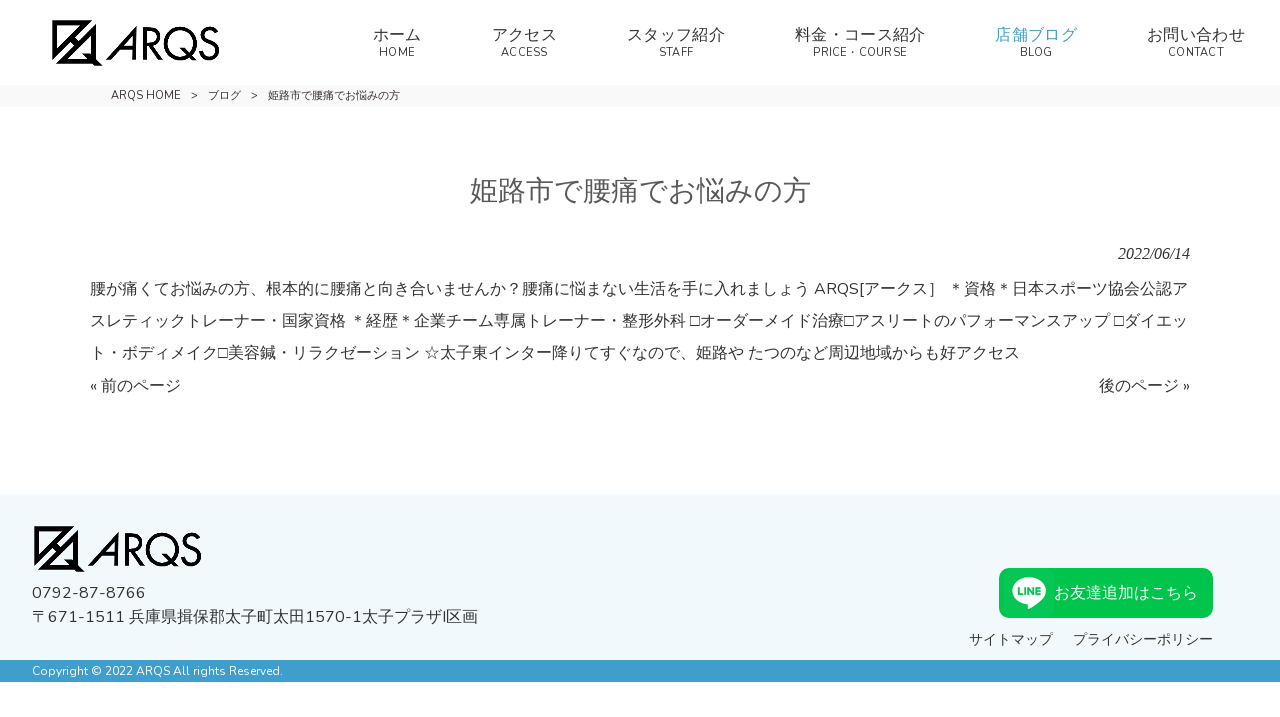

--- FILE ---
content_type: text/html; charset=UTF-8
request_url: https://arqs-at.com/blog/%E5%A7%AB%E8%B7%AF%E5%B8%82%E3%81%A7%E8%85%B0%E7%97%9B%E3%81%A7%E3%81%8A%E6%82%A9%E3%81%BF%E3%81%AE%E6%96%B9/
body_size: 9943
content:
<!DOCTYPE html>
<html dir="ltr" lang="ja" prefix="og: https://ogp.me/ns#">
<head>
<meta charset="UTF-8">
<meta name="viewport" content="width=device-width, user-scalable=yes, maximum-scale=1.0, minimum-scale=1.0">

<link rel="stylesheet" type="text/css" media="all" href="https://arqs-at.com/struct/wp-content/themes/mrp04/style.css">
<link rel="stylesheet" type="text/css" media="all" href="https://arqs-at.com/struct/wp-content/themes/mrp04-child/css/custom.css">
<link rel="stylesheet" type="text/css" media="all" href="https://arqs-at.com/struct/wp-content/themes/mrp04/css/animate.css">
<link rel="pingback" href="https://arqs-at.com/struct/xmlrpc.php">
<link href='https://fonts.googleapis.com/css?family=Oswald:400' rel='stylesheet' type='text/css'>
<link rel="stylesheet" href="https://use.fontawesome.com/releases/v5.15.4/css/all.css" integrity="sha384-DyZ88mC6Up2uqS4h/KRgHuoeGwBcD4Ng9SiP4dIRy0EXTlnuz47vAwmeGwVChigm" crossorigin="anonymous">
<!--[if lt IE 9]>
<script src="https://arqs-at.com/struct/wp-content/themes/mrp04/js/html5.js"></script>
<script src="https://arqs-at.com/struct/wp-content/themes/mrp04/js/css3-mediaqueries.js"></script>
<![endif]-->
	<style>img:is([sizes="auto" i], [sizes^="auto," i]) { contain-intrinsic-size: 3000px 1500px }</style>
	
		<!-- All in One SEO 4.9.3 - aioseo.com -->
		<title>姫路市で腰痛でお悩みの方 - ARQS</title>
	<meta name="description" content="腰が痛くてお悩みの方、根本的に腰痛と向き合いませんか？腰痛に悩まない生活を手に入れましょう ARQS[アークス" />
	<meta name="robots" content="max-image-preview:large" />
	<meta name="author" content="ar-mp1223"/>
	<link rel="canonical" href="https://arqs-at.com/blog/%e5%a7%ab%e8%b7%af%e5%b8%82%e3%81%a7%e8%85%b0%e7%97%9b%e3%81%a7%e3%81%8a%e6%82%a9%e3%81%bf%e3%81%ae%e6%96%b9/" />
	<meta name="generator" content="All in One SEO (AIOSEO) 4.9.3" />
		<meta property="og:locale" content="ja_JP" />
		<meta property="og:site_name" content="ARQS - 身体を整えるコンディショニングに強いトレーニングジム" />
		<meta property="og:type" content="article" />
		<meta property="og:title" content="姫路市で腰痛でお悩みの方 - ARQS" />
		<meta property="og:description" content="腰が痛くてお悩みの方、根本的に腰痛と向き合いませんか？腰痛に悩まない生活を手に入れましょう ARQS[アークス" />
		<meta property="og:url" content="https://arqs-at.com/blog/%e5%a7%ab%e8%b7%af%e5%b8%82%e3%81%a7%e8%85%b0%e7%97%9b%e3%81%a7%e3%81%8a%e6%82%a9%e3%81%bf%e3%81%ae%e6%96%b9/" />
		<meta property="article:published_time" content="2022-06-13T21:00:23+00:00" />
		<meta property="article:modified_time" content="2022-05-23T05:46:35+00:00" />
		<meta name="twitter:card" content="summary_large_image" />
		<meta name="twitter:title" content="姫路市で腰痛でお悩みの方 - ARQS" />
		<meta name="twitter:description" content="腰が痛くてお悩みの方、根本的に腰痛と向き合いませんか？腰痛に悩まない生活を手に入れましょう ARQS[アークス" />
		<script type="application/ld+json" class="aioseo-schema">
			{"@context":"https:\/\/schema.org","@graph":[{"@type":"BlogPosting","@id":"https:\/\/arqs-at.com\/blog\/%e5%a7%ab%e8%b7%af%e5%b8%82%e3%81%a7%e8%85%b0%e7%97%9b%e3%81%a7%e3%81%8a%e6%82%a9%e3%81%bf%e3%81%ae%e6%96%b9\/#blogposting","name":"\u59eb\u8def\u5e02\u3067\u8170\u75db\u3067\u304a\u60a9\u307f\u306e\u65b9 - ARQS","headline":"\u59eb\u8def\u5e02\u3067\u8170\u75db\u3067\u304a\u60a9\u307f\u306e\u65b9","author":{"@id":"https:\/\/arqs-at.com\/author\/ar-mp1223\/#author"},"publisher":{"@id":"https:\/\/arqs-at.com\/#organization"},"datePublished":"2022-06-14T06:00:23+09:00","dateModified":"2022-05-23T14:46:35+09:00","inLanguage":"ja","mainEntityOfPage":{"@id":"https:\/\/arqs-at.com\/blog\/%e5%a7%ab%e8%b7%af%e5%b8%82%e3%81%a7%e8%85%b0%e7%97%9b%e3%81%a7%e3%81%8a%e6%82%a9%e3%81%bf%e3%81%ae%e6%96%b9\/#webpage"},"isPartOf":{"@id":"https:\/\/arqs-at.com\/blog\/%e5%a7%ab%e8%b7%af%e5%b8%82%e3%81%a7%e8%85%b0%e7%97%9b%e3%81%a7%e3%81%8a%e6%82%a9%e3%81%bf%e3%81%ae%e6%96%b9\/#webpage"},"articleSection":"\u30d6\u30ed\u30b0"},{"@type":"BreadcrumbList","@id":"https:\/\/arqs-at.com\/blog\/%e5%a7%ab%e8%b7%af%e5%b8%82%e3%81%a7%e8%85%b0%e7%97%9b%e3%81%a7%e3%81%8a%e6%82%a9%e3%81%bf%e3%81%ae%e6%96%b9\/#breadcrumblist","itemListElement":[{"@type":"ListItem","@id":"https:\/\/arqs-at.com#listItem","position":1,"name":"Home","item":"https:\/\/arqs-at.com","nextItem":{"@type":"ListItem","@id":"https:\/\/arqs-at.com\/blog\/#listItem","name":"\u30d6\u30ed\u30b0"}},{"@type":"ListItem","@id":"https:\/\/arqs-at.com\/blog\/#listItem","position":2,"name":"\u30d6\u30ed\u30b0","item":"https:\/\/arqs-at.com\/blog\/","nextItem":{"@type":"ListItem","@id":"https:\/\/arqs-at.com\/blog\/%e5%a7%ab%e8%b7%af%e5%b8%82%e3%81%a7%e8%85%b0%e7%97%9b%e3%81%a7%e3%81%8a%e6%82%a9%e3%81%bf%e3%81%ae%e6%96%b9\/#listItem","name":"\u59eb\u8def\u5e02\u3067\u8170\u75db\u3067\u304a\u60a9\u307f\u306e\u65b9"},"previousItem":{"@type":"ListItem","@id":"https:\/\/arqs-at.com#listItem","name":"Home"}},{"@type":"ListItem","@id":"https:\/\/arqs-at.com\/blog\/%e5%a7%ab%e8%b7%af%e5%b8%82%e3%81%a7%e8%85%b0%e7%97%9b%e3%81%a7%e3%81%8a%e6%82%a9%e3%81%bf%e3%81%ae%e6%96%b9\/#listItem","position":3,"name":"\u59eb\u8def\u5e02\u3067\u8170\u75db\u3067\u304a\u60a9\u307f\u306e\u65b9","previousItem":{"@type":"ListItem","@id":"https:\/\/arqs-at.com\/blog\/#listItem","name":"\u30d6\u30ed\u30b0"}}]},{"@type":"Organization","@id":"https:\/\/arqs-at.com\/#organization","name":"ARQS","description":"\u8eab\u4f53\u3092\u6574\u3048\u308b\u30b3\u30f3\u30c7\u30a3\u30b7\u30e7\u30cb\u30f3\u30b0\u306b\u5f37\u3044\u30c8\u30ec\u30fc\u30cb\u30f3\u30b0\u30b8\u30e0","url":"https:\/\/arqs-at.com\/"},{"@type":"Person","@id":"https:\/\/arqs-at.com\/author\/ar-mp1223\/#author","url":"https:\/\/arqs-at.com\/author\/ar-mp1223\/","name":"ar-mp1223","image":{"@type":"ImageObject","@id":"https:\/\/arqs-at.com\/blog\/%e5%a7%ab%e8%b7%af%e5%b8%82%e3%81%a7%e8%85%b0%e7%97%9b%e3%81%a7%e3%81%8a%e6%82%a9%e3%81%bf%e3%81%ae%e6%96%b9\/#authorImage","url":"https:\/\/secure.gravatar.com\/avatar\/1adc7d1591ce9abaa0ce415634d9f1043dffc2e05b8acfcb0e9fc65d60bb2dda?s=96&d=mm&r=g","width":96,"height":96,"caption":"ar-mp1223"}},{"@type":"WebPage","@id":"https:\/\/arqs-at.com\/blog\/%e5%a7%ab%e8%b7%af%e5%b8%82%e3%81%a7%e8%85%b0%e7%97%9b%e3%81%a7%e3%81%8a%e6%82%a9%e3%81%bf%e3%81%ae%e6%96%b9\/#webpage","url":"https:\/\/arqs-at.com\/blog\/%e5%a7%ab%e8%b7%af%e5%b8%82%e3%81%a7%e8%85%b0%e7%97%9b%e3%81%a7%e3%81%8a%e6%82%a9%e3%81%bf%e3%81%ae%e6%96%b9\/","name":"\u59eb\u8def\u5e02\u3067\u8170\u75db\u3067\u304a\u60a9\u307f\u306e\u65b9 - ARQS","description":"\u8170\u304c\u75db\u304f\u3066\u304a\u60a9\u307f\u306e\u65b9\u3001\u6839\u672c\u7684\u306b\u8170\u75db\u3068\u5411\u304d\u5408\u3044\u307e\u305b\u3093\u304b\uff1f\u8170\u75db\u306b\u60a9\u307e\u306a\u3044\u751f\u6d3b\u3092\u624b\u306b\u5165\u308c\u307e\u3057\u3087\u3046 ARQS[\u30a2\u30fc\u30af\u30b9","inLanguage":"ja","isPartOf":{"@id":"https:\/\/arqs-at.com\/#website"},"breadcrumb":{"@id":"https:\/\/arqs-at.com\/blog\/%e5%a7%ab%e8%b7%af%e5%b8%82%e3%81%a7%e8%85%b0%e7%97%9b%e3%81%a7%e3%81%8a%e6%82%a9%e3%81%bf%e3%81%ae%e6%96%b9\/#breadcrumblist"},"author":{"@id":"https:\/\/arqs-at.com\/author\/ar-mp1223\/#author"},"creator":{"@id":"https:\/\/arqs-at.com\/author\/ar-mp1223\/#author"},"datePublished":"2022-06-14T06:00:23+09:00","dateModified":"2022-05-23T14:46:35+09:00"},{"@type":"WebSite","@id":"https:\/\/arqs-at.com\/#website","url":"https:\/\/arqs-at.com\/","name":"ARQS","description":"\u8eab\u4f53\u3092\u6574\u3048\u308b\u30b3\u30f3\u30c7\u30a3\u30b7\u30e7\u30cb\u30f3\u30b0\u306b\u5f37\u3044\u30c8\u30ec\u30fc\u30cb\u30f3\u30b0\u30b8\u30e0","inLanguage":"ja","publisher":{"@id":"https:\/\/arqs-at.com\/#organization"}}]}
		</script>
		<!-- All in One SEO -->

		<!-- This site uses the Google Analytics by MonsterInsights plugin v9.11.1 - Using Analytics tracking - https://www.monsterinsights.com/ -->
		<!-- Note: MonsterInsights is not currently configured on this site. The site owner needs to authenticate with Google Analytics in the MonsterInsights settings panel. -->
					<!-- No tracking code set -->
				<!-- / Google Analytics by MonsterInsights -->
		<script type="text/javascript">
/* <![CDATA[ */
window._wpemojiSettings = {"baseUrl":"https:\/\/s.w.org\/images\/core\/emoji\/16.0.1\/72x72\/","ext":".png","svgUrl":"https:\/\/s.w.org\/images\/core\/emoji\/16.0.1\/svg\/","svgExt":".svg","source":{"concatemoji":"https:\/\/arqs-at.com\/struct\/wp-includes\/js\/wp-emoji-release.min.js"}};
/*! This file is auto-generated */
!function(s,n){var o,i,e;function c(e){try{var t={supportTests:e,timestamp:(new Date).valueOf()};sessionStorage.setItem(o,JSON.stringify(t))}catch(e){}}function p(e,t,n){e.clearRect(0,0,e.canvas.width,e.canvas.height),e.fillText(t,0,0);var t=new Uint32Array(e.getImageData(0,0,e.canvas.width,e.canvas.height).data),a=(e.clearRect(0,0,e.canvas.width,e.canvas.height),e.fillText(n,0,0),new Uint32Array(e.getImageData(0,0,e.canvas.width,e.canvas.height).data));return t.every(function(e,t){return e===a[t]})}function u(e,t){e.clearRect(0,0,e.canvas.width,e.canvas.height),e.fillText(t,0,0);for(var n=e.getImageData(16,16,1,1),a=0;a<n.data.length;a++)if(0!==n.data[a])return!1;return!0}function f(e,t,n,a){switch(t){case"flag":return n(e,"\ud83c\udff3\ufe0f\u200d\u26a7\ufe0f","\ud83c\udff3\ufe0f\u200b\u26a7\ufe0f")?!1:!n(e,"\ud83c\udde8\ud83c\uddf6","\ud83c\udde8\u200b\ud83c\uddf6")&&!n(e,"\ud83c\udff4\udb40\udc67\udb40\udc62\udb40\udc65\udb40\udc6e\udb40\udc67\udb40\udc7f","\ud83c\udff4\u200b\udb40\udc67\u200b\udb40\udc62\u200b\udb40\udc65\u200b\udb40\udc6e\u200b\udb40\udc67\u200b\udb40\udc7f");case"emoji":return!a(e,"\ud83e\udedf")}return!1}function g(e,t,n,a){var r="undefined"!=typeof WorkerGlobalScope&&self instanceof WorkerGlobalScope?new OffscreenCanvas(300,150):s.createElement("canvas"),o=r.getContext("2d",{willReadFrequently:!0}),i=(o.textBaseline="top",o.font="600 32px Arial",{});return e.forEach(function(e){i[e]=t(o,e,n,a)}),i}function t(e){var t=s.createElement("script");t.src=e,t.defer=!0,s.head.appendChild(t)}"undefined"!=typeof Promise&&(o="wpEmojiSettingsSupports",i=["flag","emoji"],n.supports={everything:!0,everythingExceptFlag:!0},e=new Promise(function(e){s.addEventListener("DOMContentLoaded",e,{once:!0})}),new Promise(function(t){var n=function(){try{var e=JSON.parse(sessionStorage.getItem(o));if("object"==typeof e&&"number"==typeof e.timestamp&&(new Date).valueOf()<e.timestamp+604800&&"object"==typeof e.supportTests)return e.supportTests}catch(e){}return null}();if(!n){if("undefined"!=typeof Worker&&"undefined"!=typeof OffscreenCanvas&&"undefined"!=typeof URL&&URL.createObjectURL&&"undefined"!=typeof Blob)try{var e="postMessage("+g.toString()+"("+[JSON.stringify(i),f.toString(),p.toString(),u.toString()].join(",")+"));",a=new Blob([e],{type:"text/javascript"}),r=new Worker(URL.createObjectURL(a),{name:"wpTestEmojiSupports"});return void(r.onmessage=function(e){c(n=e.data),r.terminate(),t(n)})}catch(e){}c(n=g(i,f,p,u))}t(n)}).then(function(e){for(var t in e)n.supports[t]=e[t],n.supports.everything=n.supports.everything&&n.supports[t],"flag"!==t&&(n.supports.everythingExceptFlag=n.supports.everythingExceptFlag&&n.supports[t]);n.supports.everythingExceptFlag=n.supports.everythingExceptFlag&&!n.supports.flag,n.DOMReady=!1,n.readyCallback=function(){n.DOMReady=!0}}).then(function(){return e}).then(function(){var e;n.supports.everything||(n.readyCallback(),(e=n.source||{}).concatemoji?t(e.concatemoji):e.wpemoji&&e.twemoji&&(t(e.twemoji),t(e.wpemoji)))}))}((window,document),window._wpemojiSettings);
/* ]]> */
</script>
<link rel='stylesheet' id='sbi_styles-css' href='https://arqs-at.com/struct/wp-content/plugins/instagram-feed-pro/css/sbi-styles.min.css' type='text/css' media='all' />
<style id='wp-emoji-styles-inline-css' type='text/css'>

	img.wp-smiley, img.emoji {
		display: inline !important;
		border: none !important;
		box-shadow: none !important;
		height: 1em !important;
		width: 1em !important;
		margin: 0 0.07em !important;
		vertical-align: -0.1em !important;
		background: none !important;
		padding: 0 !important;
	}
</style>
<link rel='stylesheet' id='wp-block-library-css' href='https://arqs-at.com/struct/wp-includes/css/dist/block-library/style.min.css' type='text/css' media='all' />
<style id='classic-theme-styles-inline-css' type='text/css'>
/*! This file is auto-generated */
.wp-block-button__link{color:#fff;background-color:#32373c;border-radius:9999px;box-shadow:none;text-decoration:none;padding:calc(.667em + 2px) calc(1.333em + 2px);font-size:1.125em}.wp-block-file__button{background:#32373c;color:#fff;text-decoration:none}
</style>
<link rel='stylesheet' id='aioseo/css/src/vue/standalone/blocks/table-of-contents/global.scss-css' href='https://arqs-at.com/struct/wp-content/plugins/all-in-one-seo-pack/dist/Lite/assets/css/table-of-contents/global.e90f6d47.css' type='text/css' media='all' />
<style id='global-styles-inline-css' type='text/css'>
:root{--wp--preset--aspect-ratio--square: 1;--wp--preset--aspect-ratio--4-3: 4/3;--wp--preset--aspect-ratio--3-4: 3/4;--wp--preset--aspect-ratio--3-2: 3/2;--wp--preset--aspect-ratio--2-3: 2/3;--wp--preset--aspect-ratio--16-9: 16/9;--wp--preset--aspect-ratio--9-16: 9/16;--wp--preset--color--black: #000000;--wp--preset--color--cyan-bluish-gray: #abb8c3;--wp--preset--color--white: #ffffff;--wp--preset--color--pale-pink: #f78da7;--wp--preset--color--vivid-red: #cf2e2e;--wp--preset--color--luminous-vivid-orange: #ff6900;--wp--preset--color--luminous-vivid-amber: #fcb900;--wp--preset--color--light-green-cyan: #7bdcb5;--wp--preset--color--vivid-green-cyan: #00d084;--wp--preset--color--pale-cyan-blue: #8ed1fc;--wp--preset--color--vivid-cyan-blue: #0693e3;--wp--preset--color--vivid-purple: #9b51e0;--wp--preset--gradient--vivid-cyan-blue-to-vivid-purple: linear-gradient(135deg,rgba(6,147,227,1) 0%,rgb(155,81,224) 100%);--wp--preset--gradient--light-green-cyan-to-vivid-green-cyan: linear-gradient(135deg,rgb(122,220,180) 0%,rgb(0,208,130) 100%);--wp--preset--gradient--luminous-vivid-amber-to-luminous-vivid-orange: linear-gradient(135deg,rgba(252,185,0,1) 0%,rgba(255,105,0,1) 100%);--wp--preset--gradient--luminous-vivid-orange-to-vivid-red: linear-gradient(135deg,rgba(255,105,0,1) 0%,rgb(207,46,46) 100%);--wp--preset--gradient--very-light-gray-to-cyan-bluish-gray: linear-gradient(135deg,rgb(238,238,238) 0%,rgb(169,184,195) 100%);--wp--preset--gradient--cool-to-warm-spectrum: linear-gradient(135deg,rgb(74,234,220) 0%,rgb(151,120,209) 20%,rgb(207,42,186) 40%,rgb(238,44,130) 60%,rgb(251,105,98) 80%,rgb(254,248,76) 100%);--wp--preset--gradient--blush-light-purple: linear-gradient(135deg,rgb(255,206,236) 0%,rgb(152,150,240) 100%);--wp--preset--gradient--blush-bordeaux: linear-gradient(135deg,rgb(254,205,165) 0%,rgb(254,45,45) 50%,rgb(107,0,62) 100%);--wp--preset--gradient--luminous-dusk: linear-gradient(135deg,rgb(255,203,112) 0%,rgb(199,81,192) 50%,rgb(65,88,208) 100%);--wp--preset--gradient--pale-ocean: linear-gradient(135deg,rgb(255,245,203) 0%,rgb(182,227,212) 50%,rgb(51,167,181) 100%);--wp--preset--gradient--electric-grass: linear-gradient(135deg,rgb(202,248,128) 0%,rgb(113,206,126) 100%);--wp--preset--gradient--midnight: linear-gradient(135deg,rgb(2,3,129) 0%,rgb(40,116,252) 100%);--wp--preset--font-size--small: 13px;--wp--preset--font-size--medium: 20px;--wp--preset--font-size--large: 36px;--wp--preset--font-size--x-large: 42px;--wp--preset--spacing--20: 0.44rem;--wp--preset--spacing--30: 0.67rem;--wp--preset--spacing--40: 1rem;--wp--preset--spacing--50: 1.5rem;--wp--preset--spacing--60: 2.25rem;--wp--preset--spacing--70: 3.38rem;--wp--preset--spacing--80: 5.06rem;--wp--preset--shadow--natural: 6px 6px 9px rgba(0, 0, 0, 0.2);--wp--preset--shadow--deep: 12px 12px 50px rgba(0, 0, 0, 0.4);--wp--preset--shadow--sharp: 6px 6px 0px rgba(0, 0, 0, 0.2);--wp--preset--shadow--outlined: 6px 6px 0px -3px rgba(255, 255, 255, 1), 6px 6px rgba(0, 0, 0, 1);--wp--preset--shadow--crisp: 6px 6px 0px rgba(0, 0, 0, 1);}:where(.is-layout-flex){gap: 0.5em;}:where(.is-layout-grid){gap: 0.5em;}body .is-layout-flex{display: flex;}.is-layout-flex{flex-wrap: wrap;align-items: center;}.is-layout-flex > :is(*, div){margin: 0;}body .is-layout-grid{display: grid;}.is-layout-grid > :is(*, div){margin: 0;}:where(.wp-block-columns.is-layout-flex){gap: 2em;}:where(.wp-block-columns.is-layout-grid){gap: 2em;}:where(.wp-block-post-template.is-layout-flex){gap: 1.25em;}:where(.wp-block-post-template.is-layout-grid){gap: 1.25em;}.has-black-color{color: var(--wp--preset--color--black) !important;}.has-cyan-bluish-gray-color{color: var(--wp--preset--color--cyan-bluish-gray) !important;}.has-white-color{color: var(--wp--preset--color--white) !important;}.has-pale-pink-color{color: var(--wp--preset--color--pale-pink) !important;}.has-vivid-red-color{color: var(--wp--preset--color--vivid-red) !important;}.has-luminous-vivid-orange-color{color: var(--wp--preset--color--luminous-vivid-orange) !important;}.has-luminous-vivid-amber-color{color: var(--wp--preset--color--luminous-vivid-amber) !important;}.has-light-green-cyan-color{color: var(--wp--preset--color--light-green-cyan) !important;}.has-vivid-green-cyan-color{color: var(--wp--preset--color--vivid-green-cyan) !important;}.has-pale-cyan-blue-color{color: var(--wp--preset--color--pale-cyan-blue) !important;}.has-vivid-cyan-blue-color{color: var(--wp--preset--color--vivid-cyan-blue) !important;}.has-vivid-purple-color{color: var(--wp--preset--color--vivid-purple) !important;}.has-black-background-color{background-color: var(--wp--preset--color--black) !important;}.has-cyan-bluish-gray-background-color{background-color: var(--wp--preset--color--cyan-bluish-gray) !important;}.has-white-background-color{background-color: var(--wp--preset--color--white) !important;}.has-pale-pink-background-color{background-color: var(--wp--preset--color--pale-pink) !important;}.has-vivid-red-background-color{background-color: var(--wp--preset--color--vivid-red) !important;}.has-luminous-vivid-orange-background-color{background-color: var(--wp--preset--color--luminous-vivid-orange) !important;}.has-luminous-vivid-amber-background-color{background-color: var(--wp--preset--color--luminous-vivid-amber) !important;}.has-light-green-cyan-background-color{background-color: var(--wp--preset--color--light-green-cyan) !important;}.has-vivid-green-cyan-background-color{background-color: var(--wp--preset--color--vivid-green-cyan) !important;}.has-pale-cyan-blue-background-color{background-color: var(--wp--preset--color--pale-cyan-blue) !important;}.has-vivid-cyan-blue-background-color{background-color: var(--wp--preset--color--vivid-cyan-blue) !important;}.has-vivid-purple-background-color{background-color: var(--wp--preset--color--vivid-purple) !important;}.has-black-border-color{border-color: var(--wp--preset--color--black) !important;}.has-cyan-bluish-gray-border-color{border-color: var(--wp--preset--color--cyan-bluish-gray) !important;}.has-white-border-color{border-color: var(--wp--preset--color--white) !important;}.has-pale-pink-border-color{border-color: var(--wp--preset--color--pale-pink) !important;}.has-vivid-red-border-color{border-color: var(--wp--preset--color--vivid-red) !important;}.has-luminous-vivid-orange-border-color{border-color: var(--wp--preset--color--luminous-vivid-orange) !important;}.has-luminous-vivid-amber-border-color{border-color: var(--wp--preset--color--luminous-vivid-amber) !important;}.has-light-green-cyan-border-color{border-color: var(--wp--preset--color--light-green-cyan) !important;}.has-vivid-green-cyan-border-color{border-color: var(--wp--preset--color--vivid-green-cyan) !important;}.has-pale-cyan-blue-border-color{border-color: var(--wp--preset--color--pale-cyan-blue) !important;}.has-vivid-cyan-blue-border-color{border-color: var(--wp--preset--color--vivid-cyan-blue) !important;}.has-vivid-purple-border-color{border-color: var(--wp--preset--color--vivid-purple) !important;}.has-vivid-cyan-blue-to-vivid-purple-gradient-background{background: var(--wp--preset--gradient--vivid-cyan-blue-to-vivid-purple) !important;}.has-light-green-cyan-to-vivid-green-cyan-gradient-background{background: var(--wp--preset--gradient--light-green-cyan-to-vivid-green-cyan) !important;}.has-luminous-vivid-amber-to-luminous-vivid-orange-gradient-background{background: var(--wp--preset--gradient--luminous-vivid-amber-to-luminous-vivid-orange) !important;}.has-luminous-vivid-orange-to-vivid-red-gradient-background{background: var(--wp--preset--gradient--luminous-vivid-orange-to-vivid-red) !important;}.has-very-light-gray-to-cyan-bluish-gray-gradient-background{background: var(--wp--preset--gradient--very-light-gray-to-cyan-bluish-gray) !important;}.has-cool-to-warm-spectrum-gradient-background{background: var(--wp--preset--gradient--cool-to-warm-spectrum) !important;}.has-blush-light-purple-gradient-background{background: var(--wp--preset--gradient--blush-light-purple) !important;}.has-blush-bordeaux-gradient-background{background: var(--wp--preset--gradient--blush-bordeaux) !important;}.has-luminous-dusk-gradient-background{background: var(--wp--preset--gradient--luminous-dusk) !important;}.has-pale-ocean-gradient-background{background: var(--wp--preset--gradient--pale-ocean) !important;}.has-electric-grass-gradient-background{background: var(--wp--preset--gradient--electric-grass) !important;}.has-midnight-gradient-background{background: var(--wp--preset--gradient--midnight) !important;}.has-small-font-size{font-size: var(--wp--preset--font-size--small) !important;}.has-medium-font-size{font-size: var(--wp--preset--font-size--medium) !important;}.has-large-font-size{font-size: var(--wp--preset--font-size--large) !important;}.has-x-large-font-size{font-size: var(--wp--preset--font-size--x-large) !important;}
:where(.wp-block-post-template.is-layout-flex){gap: 1.25em;}:where(.wp-block-post-template.is-layout-grid){gap: 1.25em;}
:where(.wp-block-columns.is-layout-flex){gap: 2em;}:where(.wp-block-columns.is-layout-grid){gap: 2em;}
:root :where(.wp-block-pullquote){font-size: 1.5em;line-height: 1.6;}
</style>
<link rel='stylesheet' id='contact-form-7-css' href='https://arqs-at.com/struct/wp-content/plugins/contact-form-7/includes/css/styles.css' type='text/css' media='all' />
<link rel='stylesheet' id='scroll-top-css-css' href='https://arqs-at.com/struct/wp-content/plugins/scroll-top/assets/css/scroll-top.css' type='text/css' media='all' />
<link rel='stylesheet' id='wc-shortcodes-style-css' href='https://arqs-at.com/struct/wp-content/plugins/wc-shortcodes/public/assets/css/style.css' type='text/css' media='all' />
<link rel='stylesheet' id='morph-child-style-css' href='https://arqs-at.com/struct/wp-content/themes/mrp04-child/style.css' type='text/css' media='all' />
<link rel='stylesheet' id='iajcf-frontend-css' href='https://arqs-at.com/struct/wp-content/plugins/morph-extension-system/extensions/image-auth-japanese-version-for-contactform7/css/frontend.css' type='text/css' media='all' />
<link rel='stylesheet' id='slb_core-css' href='https://arqs-at.com/struct/wp-content/plugins/simple-lightbox/client/css/app.css' type='text/css' media='all' />
<link rel='stylesheet' id='wordpresscanvas-font-awesome-css' href='https://arqs-at.com/struct/wp-content/plugins/wc-shortcodes/public/assets/css/font-awesome.min.css' type='text/css' media='all' />
<script type="text/javascript" src="https://arqs-at.com/struct/wp-includes/js/jquery/jquery.min.js" id="jquery-core-js"></script>
<script type="text/javascript" src="https://arqs-at.com/struct/wp-includes/js/jquery/jquery-migrate.min.js" id="jquery-migrate-js"></script>
<link rel="https://api.w.org/" href="https://arqs-at.com/wp-json/" /><link rel="alternate" title="JSON" type="application/json" href="https://arqs-at.com/wp-json/wp/v2/posts/590" /><link rel="alternate" title="oEmbed (JSON)" type="application/json+oembed" href="https://arqs-at.com/wp-json/oembed/1.0/embed?url=https%3A%2F%2Farqs-at.com%2Fblog%2F%25e5%25a7%25ab%25e8%25b7%25af%25e5%25b8%2582%25e3%2581%25a7%25e8%2585%25b0%25e7%2597%259b%25e3%2581%25a7%25e3%2581%258a%25e6%2582%25a9%25e3%2581%25bf%25e3%2581%25ae%25e6%2596%25b9%2F" />
<link rel="alternate" title="oEmbed (XML)" type="text/xml+oembed" href="https://arqs-at.com/wp-json/oembed/1.0/embed?url=https%3A%2F%2Farqs-at.com%2Fblog%2F%25e5%25a7%25ab%25e8%25b7%25af%25e5%25b8%2582%25e3%2581%25a7%25e8%2585%25b0%25e7%2597%259b%25e3%2581%25a7%25e3%2581%258a%25e6%2582%25a9%25e3%2581%25bf%25e3%2581%25ae%25e6%2596%25b9%2F&#038;format=xml" />
<!-- Scroll To Top -->
<style id="scrolltop-custom-style">
		#scrollUp {border-radius:3px;opacity:0.7;bottom:20px;right:20px;background:#000000;;}
		#scrollUp:hover{opacity:1;}
        .top-icon{stroke:#ffffff;}
        
		
		</style>
<!-- End Scroll Top - https://wordpress.org/plugins/scroll-top/ -->
<!-- Analytics by WP Statistics - https://wp-statistics.com -->
<script src="https://arqs-at.com/struct/wp-content/themes/mrp04/js/jquery-1.9.0.min.js"></script><script src="https://arqs-at.com/struct/wp-content/themes/mrp04/js/nav-accord.js"></script>
<script src="https://arqs-at.com/struct/wp-content/themes/mrp04/js/smoothscroll.js"></script>
<script src="https://arqs-at.com/struct/wp-content/themes/mrp04/js/wow.min.js"></script>
<script src="https://arqs-at.com/struct/wp-content/themes/mrp04/js/effect.js"></script>
<script src="https://arqs-at.com/struct/wp-content/themes/mrp04/js/css_browser_selector.js"></script>
</head>
<body class="wp-singular post-template-default single single-post postid-590 single-format-standard wp-theme-mrp04 wp-child-theme-mrp04-child metaslider-plugin wc-shortcodes-font-awesome-enabled cat-blog">
<header id="header" role="banner">

	<div class="inner site-header">
		<div id="header-layout">
			<div class="logo"><a href="https://arqs-at.com/" title="ARQS" rel="home">
				<img src="https://arqs-at.com/struct/wp-content/uploads/logo.png" alt="ARQS">				</a></div>
				
				<!-- nav -->

<nav id="mainNav">
	<div class="inner"> <a class="menu" id="menu"><span>MENU</span></a>
		<div class="panel nav-effect">
			<ul><li id="menu-item-5" class="menu-item menu-item-type-post_type menu-item-object-page menu-item-home"><a href="https://arqs-at.com/"><b>ホーム</b><span>HOME</span></a></li>
<li id="menu-item-60" class="menu-item menu-item-type-post_type menu-item-object-page"><a href="https://arqs-at.com/access/"><b>アクセス</b><span>ACCESS</span></a></li>
<li id="menu-item-64" class="menu-item menu-item-type-custom menu-item-object-custom"><a href="/access/#staff"><b>スタッフ紹介</b><span>STAFF</span></a></li>
<li id="menu-item-61" class="menu-item menu-item-type-post_type menu-item-object-page"><a href="https://arqs-at.com/price/"><b>料金・コース紹介</b><span>PRICE・COURSE</span></a></li>
<li id="menu-item-68" class="menu-item menu-item-type-taxonomy menu-item-object-category current-post-ancestor current-menu-parent current-post-parent"><a href="https://arqs-at.com/blog/"><b>店舗ブログ</b><span>BLOG</span></a></li>
<li id="menu-item-62" class="menu-item menu-item-type-post_type menu-item-object-page"><a href="https://arqs-at.com/contact/"><b>お問い合わせ</b><span>CONTACT</span></a></li>
</ul>		</div>
	</div>
</nav>
<!-- end/nav -->						</div>
	</div>
</header>
	<!-- breadcrumb -->

<div id="breadcrumb" class="clearfix">
	<ul>
		<li itemscope itemtype="http://data-vocabulary.org/Breadcrumb"><a itemprop="url" href="https://arqs-at.com/">
			ARQS			HOME</a></li>
		<li>&gt;</li>
										<li itemscope itemtype="http://data-vocabulary.org/Breadcrumb"><a itemprop="url" href="https://arqs-at.com/blog/">ブログ</a></li>
		<li>&gt;</li>
		<li><span itemprop="title">姫路市で腰痛でお悩みの方</span></li>
			</ul>
</div>
<!-- end/breadcrumb -->
<div id="wrapper">
<div id="content" class="wide">
<!--single-->
																														<section>
		<article id="post-590" class="content">
		<header>
			<h1 class="title first"><span>
				姫路市で腰痛でお悩みの方				</span></h1>
			<p class="dateLabel">
				<time datetime="2022-06-14">
					2022/06/14				</time>
		</header>
		<div class="post">
			腰が痛くてお悩みの方、根本的に腰痛と向き合いませんか？腰痛に悩まない生活を手に入れましょう
ARQS[アークス］
＊資格＊日本スポーツ協会公認アスレティックトレーナー・国家資格
＊経歴＊企業チーム専属トレーナー・整形外科
□オーダーメイド治療□アスリートのパフォーマンスアップ
□ダイエット・ボディメイク□美容鍼・リラクゼーション
☆太子東インター降りてすぐなので、姫路や
たつのなど周辺地域からも好アクセス
			<!-- social -->
						<!-- end/social --> 
		</div>
			</article>
		<div class="pagenav"> <span class="prev">
		<a href="https://arqs-at.com/blog/%e8%84%9a%e3%81%ae%e3%82%80%e3%81%8f%e3%81%bf%e3%82%92%e6%94%b9%e5%96%84%ef%bc%81/" rel="prev">&laquo; 前のページ</a>		</span> <span class="next">
		<a href="https://arqs-at.com/blog/%e9%87%8e%e7%90%83%e9%81%b8%e6%89%8b%e5%bf%85%e8%a6%8b%ef%bc%81%e3%83%91%e3%83%95%e3%82%a9%e3%83%bc%e3%83%9e%e3%83%b3%e3%82%b9%e3%82%a2%e3%83%83%e3%83%97/" rel="next">後のページ &raquo;</a>		</span> </div>
	</section>
</div>
<!-- / content -->
</div>
<!-- / wrapper -->

<footer id="footer">
  <div class="inner">
    <div class="footer_caption">
      <p class="footer_dscr">	<a href="https://arqs-at.com" title="ARQS" rel="home">
		<img src="https://arqs-at.com/struct/wp-content/uploads/logo.png" alt="ARQS">
	</a>
 
	<p class="footertel">
				0792-87-8766	</p>
 
	<p class="footeradd">
		〒671-1511 兵庫県揖保郡太子町太田1570-1太子プラザI区画	</p>
 
</p>
    </div>
    <div class="footer_line"><a href="https://line.me/R/ti/p/@960ivgsk?oat__id=50935" target="_blank"><img src="/struct/wp-content/uploads/LINE_Brand_icon.png" alt="LINEお友達追加"><span class="line_txt">お友達追加はこちら</span></a></div>
    	<div class="footnav"><ul><li class="menu-item menu-item-type-post_type menu-item-object-page menu-item-34"><a href="https://arqs-at.com/sitemap/">サイトマップ</a></li>
<li class="menu-item menu-item-type-post_type menu-item-object-page menu-item-35"><a href="https://arqs-at.com/privacy/">プライバシーポリシー</a></li>
</ul></div>
 
</div>
<p id="copyright"><span>Copyright © 2022 ARQS All rights Reserved.</span></p>
</footer><script type="speculationrules">
{"prefetch":[{"source":"document","where":{"and":[{"href_matches":"\/*"},{"not":{"href_matches":["\/struct\/wp-*.php","\/struct\/wp-admin\/*","\/struct\/wp-content\/uploads\/*","\/struct\/wp-content\/*","\/struct\/wp-content\/plugins\/*","\/struct\/wp-content\/themes\/mrp04-child\/*","\/struct\/wp-content\/themes\/mrp04\/*","\/*\\?(.+)"]}},{"not":{"selector_matches":"a[rel~=\"nofollow\"]"}},{"not":{"selector_matches":".no-prefetch, .no-prefetch a"}}]},"eagerness":"conservative"}]}
</script>
			<script>
				// Used by Gallery Custom Links to handle tenacious Lightboxes
				//jQuery(document).ready(function () {

					function mgclInit() {
						
						// In jQuery:
						// if (jQuery.fn.off) {
						// 	jQuery('.no-lightbox, .no-lightbox img').off('click'); // jQuery 1.7+
						// }
						// else {
						// 	jQuery('.no-lightbox, .no-lightbox img').unbind('click'); // < jQuery 1.7
						// }

						// 2022/10/24: In Vanilla JS
						var elements = document.querySelectorAll('.no-lightbox, .no-lightbox img');
						for (var i = 0; i < elements.length; i++) {
						 	elements[i].onclick = null;
						}


						// In jQuery:
						//jQuery('a.no-lightbox').click(mgclOnClick);

						// 2022/10/24: In Vanilla JS:
						var elements = document.querySelectorAll('a.no-lightbox');
						for (var i = 0; i < elements.length; i++) {
						 	elements[i].onclick = mgclOnClick;
						}

						// in jQuery:
						// if (jQuery.fn.off) {
						// 	jQuery('a.set-target').off('click'); // jQuery 1.7+
						// }
						// else {
						// 	jQuery('a.set-target').unbind('click'); // < jQuery 1.7
						// }
						// jQuery('a.set-target').click(mgclOnClick);

						// 2022/10/24: In Vanilla JS:
						var elements = document.querySelectorAll('a.set-target');
						for (var i = 0; i < elements.length; i++) {
						 	elements[i].onclick = mgclOnClick;
						}
					}

					function mgclOnClick() {
						if (!this.target || this.target == '' || this.target == '_self')
							window.location = this.href;
						else
							window.open(this.href,this.target);
						return false;
					}

					// From WP Gallery Custom Links
					// Reduce the number of  conflicting lightboxes
					function mgclAddLoadEvent(func) {
						var oldOnload = window.onload;
						if (typeof window.onload != 'function') {
							window.onload = func;
						} else {
							window.onload = function() {
								oldOnload();
								func();
							}
						}
					}

					mgclAddLoadEvent(mgclInit);
					mgclInit();

				//});
			</script>
		<!-- Custom Feeds for Instagram JS -->
<script type="text/javascript">
var sbiajaxurl = "https://arqs-at.com/struct/wp-admin/admin-ajax.php";

</script>
<script type="text/javascript" src="https://arqs-at.com/struct/wp-includes/js/dist/hooks.min.js" id="wp-hooks-js"></script>
<script type="text/javascript" src="https://arqs-at.com/struct/wp-includes/js/dist/i18n.min.js" id="wp-i18n-js"></script>
<script type="text/javascript" id="wp-i18n-js-after">
/* <![CDATA[ */
wp.i18n.setLocaleData( { 'text direction\u0004ltr': [ 'ltr' ] } );
/* ]]> */
</script>
<script type="text/javascript" src="https://arqs-at.com/struct/wp-content/plugins/contact-form-7/includes/swv/js/index.js" id="swv-js"></script>
<script type="text/javascript" id="contact-form-7-js-translations">
/* <![CDATA[ */
( function( domain, translations ) {
	var localeData = translations.locale_data[ domain ] || translations.locale_data.messages;
	localeData[""].domain = domain;
	wp.i18n.setLocaleData( localeData, domain );
} )( "contact-form-7", {"translation-revision-date":"2025-11-30 08:12:23+0000","generator":"GlotPress\/4.0.3","domain":"messages","locale_data":{"messages":{"":{"domain":"messages","plural-forms":"nplurals=1; plural=0;","lang":"ja_JP"},"This contact form is placed in the wrong place.":["\u3053\u306e\u30b3\u30f3\u30bf\u30af\u30c8\u30d5\u30a9\u30fc\u30e0\u306f\u9593\u9055\u3063\u305f\u4f4d\u7f6e\u306b\u7f6e\u304b\u308c\u3066\u3044\u307e\u3059\u3002"],"Error:":["\u30a8\u30e9\u30fc:"]}},"comment":{"reference":"includes\/js\/index.js"}} );
/* ]]> */
</script>
<script type="text/javascript" id="contact-form-7-js-before">
/* <![CDATA[ */
var wpcf7 = {
    "api": {
        "root": "https:\/\/arqs-at.com\/wp-json\/",
        "namespace": "contact-form-7\/v1"
    },
    "cached": 1
};
/* ]]> */
</script>
<script type="text/javascript" src="https://arqs-at.com/struct/wp-content/plugins/contact-form-7/includes/js/index.js" id="contact-form-7-js"></script>
<script type="text/javascript" async defer src="https://arqs-at.com/struct/wp-content/plugins/scroll-top/assets/js/jquery.scrollUp.min.js" id="scroll-top-js-js"></script>
<script type="text/javascript" src="https://arqs-at.com/struct/wp-includes/js/imagesloaded.min.js" id="imagesloaded-js"></script>
<script type="text/javascript" src="https://arqs-at.com/struct/wp-includes/js/masonry.min.js" id="masonry-js"></script>
<script type="text/javascript" src="https://arqs-at.com/struct/wp-includes/js/jquery/jquery.masonry.min.js" id="jquery-masonry-js"></script>
<script type="text/javascript" id="wc-shortcodes-rsvp-js-extra">
/* <![CDATA[ */
var WCShortcodes = {"ajaxurl":"https:\/\/arqs-at.com\/struct\/wp-admin\/admin-ajax.php"};
/* ]]> */
</script>
<script type="text/javascript" src="https://arqs-at.com/struct/wp-content/plugins/wc-shortcodes/public/assets/js/rsvp.js" id="wc-shortcodes-rsvp-js"></script>
<script type="text/javascript" id="slb_context">/* <![CDATA[ */if ( !!window.jQuery ) {(function($){$(document).ready(function(){if ( !!window.SLB ) { {$.extend(SLB, {"context":["public","user_guest"]});} }})})(jQuery);}/* ]]> */</script>

		<script id="scrolltop-custom-js">
		jQuery(document).ready(function($){
			$(window).load(function() {
				$.scrollUp({
					scrollSpeed: 300,
					animation: 'fade',
					scrollText: '<span class="scroll-top"><svg width="36px" height="36px" viewBox="0 0 24 24" xmlns="http://www.w3.org/2000/svg"><defs><style>.top-icon{fill:none;stroke-linecap:round;stroke-linejoin:bevel;stroke-width:1.5px;}</style></defs><g id="ic-chevron-top"><path class="top-icon" d="M16.78,14.2l-4.11-4.11a1,1,0,0,0-1.41,0l-4,4"/></g></svg></span>',
					scrollDistance: 300,
					scrollTarget: ''
				});
			});
		});
		</script>
<script>
  new WOW().init();
</script>
</body>
</html>

<!--
Performance optimized by W3 Total Cache. Learn more: https://www.boldgrid.com/w3-total-cache/?utm_source=w3tc&utm_medium=footer_comment&utm_campaign=free_plugin


Served from: arqs-at.com @ 2026-01-23 15:06:35 by W3 Total Cache
-->

--- FILE ---
content_type: text/css
request_url: https://arqs-at.com/struct/wp-content/themes/mrp04-child/style.css
body_size: 5750
content:
@charset "utf-8";
/*
Theme Name:mrp04-child
Template:mrp04
Version: 0.01
*/
/*------------------------
     改行位置の調整
------------------------*/
@media screen and (min-width: 1025px) {
  .pc {
    display: block;
  }
  .sp {
    display: none;
  }
}
@media screen and (max-width: 1024px) {
  .pc {
    display: none;
  }
  .sp {
    display: block;
  }
}
/*--------------------------------------
フォント設定
----------------------------------------*/

/*--------------------------------------
  　　PCヘッダー調整（float解除）
-----------------------------------*/

.sticky-header #header .inner {
    background: rgb(255 255 255 / 100%);
}
@media print, screen and (min-width: 1024px){
#header {
    overflow: visible;
    z-index: 3;
    position: relative;
}
#header-layout {
    width: 100%;
    margin: 0 auto;
    display: flex;
    align-items: center;
    justify-content: space-between;
    padding: 0;
}
nav#mainNav {
    display: table-cell;
    box-shadow: none;
    margin-left: 0;
    margin: 0;
    float: none;
    position: inherit;
    margin-bottom: 0;
    width: auto;
    vertical-align: middle;
}
body.mobile #header .logo {
    height: 60px;
    margin-left: 30px;
}
#header .logo{
	margin-left:0px;
}
nav#mainNav ul{
	display:flex;
	align-items:center;
}
/*ヘッダーロゴ*/
#header .logo img {
    max-height: 50px;
	display:block;
	margin-left:50px;
}
}
@media only screen and (min-width: 1024px){
nav#mainNav ul li a {
    height: auto;
}
nav#mainNav ul li a {
    padding: 25px 35px;
}
nav#mainNav ul li a span {
    color: #333;
}
nav#mainNav ul li.current-menu-item a span, nav#mainNav ul li a:hover span, nav#mainNav ul li a:active span, nav#mainNav ul li.current-menu-parent a span {
    color: #333;
}
}

/*グローバルメニュ-フォント*/
#mainNav ul li a b{
	position:relative;
}
#mainNav ul li a b::after {
    content: '';
    position: absolute;
    top: 40px;
    left: 0;
    width: 100%;
    height: 2px;
    background: #409ecc;
    transition: all .3s;
    transform: scale(0, 1);
    transform-origin: left top;
}

#mainNav ul li a:hover b:after {
    transform: scale(1, 1);
}
/*
SP時1023px以下のヘッダー色やグローバルメニュー背景色の設定
*/
@media only screen and (max-width: 1023px){
nav#mainNav ul li a{
	padding:20px 0;
}
nav#mainNav ul li a b {
	font-weight:normal;
}
nav#mainNav ul li a:hover b{
	color:#333;
}
nav#mainNav ul li a span {
    display: block;
	font-size:11px;
}
nav#mainNav ul li.current-menu-item a, nav#mainNav ul li a:hover {
    background: rgb(255 255 255 / 95%);
}
.mobile #header .logo .spmenu {
    background: rgb(255 255 255 / 95%);
}
nav#mainNav ul li a {
    background-color: rgb(255 255 255 / 95%);
	border-bottom: 1px solid transparent;
	text-align:center;
}
}
.spmenu #menu span, .spmenu #menu span:before, .spmenu #menu span:after {
    background: rgb(0 0 0);
}
.spmenu #menu p{
	color:#3b5ca9;
}
/*----------------------
    フッターロゴMAX-WIDTH変更
----------------------*/
#footerLogo img {
    max-width: 170px;
    height: auto;
}
/*----------------------
    ヘッダー隙間調整
----------------------*/
@media only screen and (min-width: 1024px) {
  .mobile #breadcrumb {
    margin-top: 0px !important;
  }
  .mobile #mainImg {
    margin-top: 0px !important;
  }
  body.mobile #header .logo {
    height: 60px;
  }
  .mobile #header .logo .mark {
    vertical-align: middle;
  }
}
/*------------------------
  ヘッダーの左右隙間修正
--------------------------*/
#header .inner {
    margin: 0 auto;
    width: 100%;
}
@media print, screen and (min-width: 1100px){
#header .inner {
    width: 100%;
    z-index: 2;
}
}
/*------------------------
  　サブメニューの横幅調整
--------------------------*/
@media print, screen and (min-width: 1100px){
nav#mainNav ul ul {
    width: 175px;
}
}

/*------------------------
  パンくずの上の余白削除
--------------------------*/
body.mobile #breadcrumb {
    margin-top: 0;
}
#breadcrumb {
    padding: 3px;
}
/*---------------------------
  bodyのマージントップ削除
----------------------------*/
@media only screen and (max-width: 1023px) {
  body.mobile {
    margin-top: 60px;
  }
}
/*------------------------
  スマホ時のh1重なり防止
------------------------*/
@media only screen and (max-width: 900px) {
  h1.title span, .post h1::before {
    font-size: 24px;
  }
}
/*------------------------
 投稿一覧ページ見出し修正
------------------------*/
.post4b h2 {
  overflow: hidden;
}
#content {
  display: block;
  clear: both;
}
/*---------------------------------
 メインイメージと挨拶文の空間削除
-----------------------------------*/
.home #content, #mainImg, #post-2 .post{
	padding:0px;
}
/*-------------------------------------------
          IMGのボーダー削除
-------------------------------------------*/
.post img {
    max-width: 100%;
    height: auto;
    padding: 0;
    border: none;
}

/*-------------------------------------------
          DISPLAY:FLEX
-------------------------------------------*/
.flex{
	display: flex;
}
/*-------------------------------------------
    　　 ROW-REVERSE
-------------------------------------------*/
.row_reverse{
	flex-direction:row-reverse;
}


/*-------------------------------------------
    　　　　h2背景を透過
-------------------------------------------*/
.post h2 {
    background: transparent;
}
/*-------------------------------------------
    　　　　h1初期設定解除
-------------------------------------------*/
h1.title, .post h1 {
    border: none;
    background: none;
    /* padding-bottom: 9px; */
    padding: 0;
    margin:0;
	color:#595959;
	text-align: left;
    font-size: inherit;
    text-shadow: none;
}
.post h1 span {
    background: none;
    padding-left: 0;
}
/*-------------------------------------------
    　　　　h2初期設定解除
-------------------------------------------*/
.post h2, .post2b h2, .post4b h2, h2.title {
    border: none;
    border-radius: 0px;
    color: #595959;
    text-shadow: none;
    padding: 0;
	margin:0;
}
/*-------------------------------------------
    　　　　h3初期設定解除
-------------------------------------------*/
.post h3 {
    position: relative;
    color: inherit;
    font-size: 15px;
    border: none;
    border-radius: 0px;
    text-shadow: none;
    padding: 0;
    margin: 0;
}
/*-------------------------------------------
    　　　　pタグ初期設定解除
-------------------------------------------*/
.post p {
    padding-bottom: 0;
}
.post h2 span {
    background: none;
    padding-left: 0;
}
/*-------------------------------------------
    　　content post初期設定解除
-------------------------------------------*/
#content {
    padding: 0;
}
.post {
    margin-bottom: 0;
	padding: 0;
}
/*-------------------------------------------
    　　ul li初期設定解除
-------------------------------------------*/
.post ul {
    margin: 0;
}
.post li {
    line-height: 1.6;
    margin: 0;
}
/*-------------------------------------------
    　　HERO切り替え
-------------------------------------------*/
.pc_hero{
	display:block;
}
.sp_hero{
	display:none;
}

@media screen and (max-width:750px){
.pc_hero{
	display:none;
}
.sp_hero{
	display:block;
	margin-top:-60px !important;
}
}
/*
1023px～751pxまでG-menuの背景をつける
*/
@media screen and (max-width:1023px){
.sp_hero{
	margin:60px 0 0 !important;
}
}

/*-------------------------------------------
    　　プライバシーポリシー
-------------------------------------------*/
.privacy_page .page_inner {
    overflow: hidden;
}
.privacy_page h3 {
    font-size: 24px;
	font-weight:bold;
    margin: 50px 0 20px;
	line-height:1.5;
}
@media screen and (max-width:1024px){
.privacy_page h3 {
	font-size: 18px;
}
.privacy_page p {
    font-size: 14px;
}
}
/*-------------------------------------------
    　サイトマップ
-------------------------------------------*/
.post ul#sitemap_list li{
	padding-left:0;
	font-size:18px;
	padding-bottom:10px;
	border-bottom:1px dashed #a1a1a1;
	margin-top:10px;
	margin-bottom:0;
	position:relative;
}
.post ul#sitemap_list li a{
	position:relative;
	padding-left:1.2em;
}
.post ul#sitemap_list li a:before {
    position: absolute;
    content: "";
    border: 5px solid transparent;
    border-left: 10px solid #409ecc;
    top: 50%;
    left: 0;
    transform: translatey(-50%);
}
.post ul#sitemap_list li.cat-item{
	padding-bottom:0;
}
.post ul#sitemap_list li.cat-item ul li{
	border-bottom:none !important;
	padding-left:1em;
	font-size:16px;
}
@media screen and (max-width:1023px){
.post ul#sitemap_list li{
	font-size:16px;
}
.post ul#sitemap_list li a:before {
    border: 5px solid transparent;
    border-left: 10px solid #ed1c24;
}
.post ul#sitemap_list li.cat-item ul li{
	font-size:14px;
}
}

/*-------------------------------------------
    　　サンクスページ
-------------------------------------------*/
.thanks_page .page_inner h2 {
    font-size: 24px;
    font-weight: bold;
    text-align: center;
    margin: 0 0 1em;
}
.thanks_page p.txt {
    text-align: center;
    line-height: 2;
}
.thanks_page .btn_sec{
	text-align:center;
	margin-top:20px;
}

@media screen and (max-width:1023px){
.thanks_page .page_inner h2 {
	font-size: 18px;
}
.thanks_page p.txt {
    text-align: left;
    font-size: 14px;
}
}
/*-------------------------------------------
    　　新着情報
-------------------------------------------*/
.category #wrapper {
    padding: 70px 0;
}
.category h1.title.first.cat-loop {
    text-align: center;
    font-size: 28px;
	font-weight:500;
    margin: 0 0 40px;
}
.category h2.cat-loop {
    padding: 10px 0;
}
.category .post4b p.time {
    padding: 2px 7px;
    border-radius: 0;
}
@media screen and (max-width:648px){
.category #wrapper {
    padding: 50px 0;
}
}
/*-------------------------------------------
    　　新着情報詳細
-------------------------------------------*/
.single-post #wrapper {
    padding: 70px 0;
}
.single-post h1.title.first {
    text-align: center;
    font-size: 28px;
    font-weight: 500;
    margin: 0 0 40px;
    position: relative;
}
.single-post p.dateLabel {
    margin: 0 0 10px;
}
.single-post .post{
	line-height:2;
}
@media screen and (max-width:648px){
.single-post #wrapper {
    padding: 50px 0;
}
.single-post h1.title.first span{
	font-size: 20px;
	line-height:1.5;
}
.single-post .post {
    line-height: 1.8;
}
.single-post .post p{
	font-size:14px;
}
}
/*-------------------------------------------
    　　ボタンデザイン
-------------------------------------------*/
a.btn {
    position: relative;
    display: inline-block;
    color: #fff;
    padding: 5px 35px 5px 15px;
    font-size: 15px;
    border-radius: 50px;
    background: #409ecc;
    border: 1px solid #409ecc;
    text-decoration: none;
    outline: none;
    transition: all .3s;
}
a.btn:before {
    position: absolute;
    content: "";
    border-top: 2px solid #fff;
    border-right: 2px solid #fff;
    transform: translatey(-50%) rotate(45deg);
    width: 4px;
    height: 4px;
    top: 50%;
    right: 20px;
    transition: all .3s;
}
a.btn:hover {
    background: transparent;
    color: #409ecc;
}
a.btn:hover:before{
    border-top: 2px solid #409ecc;
    border-right: 2px solid #409ecc;
}
/*線の設定*/
a.btn span{
    display: block;
}

@media only screen and (max-width: 1023px){
a.btn {
    font-size:14px;
}
}
/*-------------------------------------------
    　　ヘッダーロゴSP
-------------------------------------------*/
@media only screen and (max-width: 1023px){
.mobile #header .logo img {
    max-height: 30px !important;
	margin-left:40px;
}
}
/*-------------------------------------------
    　　フッター
-------------------------------------------*/

#footer li a, .footeradd, .footertel {
    color: #333;
}
footer#footer .inner {
    padding: 30px 0 10px;
    width: 95%;
    margin: 0 auto;
	display:flex;
	justify-content:space-between;
	align-items:flex-end;
	flex-wrap:wrap;
}
.footer_caption {
    text-align: left;
    color: #fff;
}
.footer_caption img{
	max-height:50px;
}
.footer_line {
    margin-right: 35px;
    margin-bottom: 11px;
}
.footer_line a {
    padding: 0 15px 0 5px;
    background: #00c44b;
    display: flex;
    align-items: center;
    border-radius: 10px;
    color: #fff;
	transition:all ease .3s;
}
.footer_line a:hover{
	opacity:.5;
}
.footnav {
    width: 100%;
}
#footer ul {
    font-size: 14px;
    display: flex;
    justify-content: flex-end;
	padding:0;
	margin-right:35px;
}
#footer .footnav ul li {
    padding: 0;
    margin: 0;
}
#footer .footnav ul li:not(:first-child){
	margin-left:20px;
}
#footer .footnav ul li::before{
	width:0;
}
#footer .footnav ul li a {
    padding: 0;
}
#copyright {
    color: #fff;
    text-align: left;
    padding: 2px 0;
}
#copyright span{
    width: 95%;
    margin: 0 auto;
	display:block;
}
@media screen and (max-width:1023px){
footer#footer .inner {
    flex-direction: column;
    align-items: center;
}
.footer_line {
    margin-right: 0px;
    margin-bottom: 11px;
    margin-top: 15px;
}
.footer_line a {
    font-size: 13px;
}
.footer_line a img {
    max-width: 40px;
}
.footer_caption {
    text-align: center;
    font-size: 14px;
}
#footer ul {
    font-size: 13px;
    justify-content: center;
    padding: 10px 0;
	margin-right:0;
}
#copyright {
    text-align: center;
}
}
/*-------------------------------------------
    　　 CONTACT
-------------------------------------------*/
.wpcf7-form {
    padding: 0;
}

.contact_page p.contact_tel {
    font-size: 14px;
    text-align: center;
    line-height: 1.4;
}
.contact_page p.contact_tel span{
	font-size:36px;
	position:relative;
}

.contact_page p.txt {
    margin: 50px 0;
	text-align:center;
}
.contact_page dl:first-of-type{
	border-top:1px solid #a1a1a1;
}
.contact_page dl:last-of-type{
	border-bottom:1px solid #a1a1a1;
	margin-bottom:30px;
}
.contact_page dl{
	display:flex;
	border-top:1px dashed #a1a1a1;
}
.contact_page dl dt, .contact_page dl dd{
	padding:35px 30px;
	box-sizing:border-box;
}
.contact_page dl dt {
	font-weight:normal;
    width: 35%;
    display: flex;
    justify-content: space-between;
    align-items: center;
	position:relative;
	z-index:0;
}
.contact_page dl dt span b{
	font-size:12px;
	font-weight:normal;
	color:#f13b3b;
}
.contact_page dl dt:before{
	content: '';
    display: block;
    position: absolute;
    top: 7px;
    bottom: 7px;
    left: 0;
    right: 0;
    background-color:rgb(247 247 247);
    z-index: -1;
}
.contact_page dl dd{
	width:65%;
}
.wpcf7-form .must{
	margin:0;
	background:rgb(241 59 59);
}
.contact_btn_center {
    text-align: center;
}
/*更新による送信ボタンのズレ調整*/
.wpcf7-spinner {
    width: 0!important;
    margin: 0 10px!important;
}
@media screen and (max-width:1100px){
.contact_page p.contact_tel span {
    font-size: 30px;
}
.contact_page p.contact_tel span:before {
    width: 25px;
    height: 25px;
}
.contact_page p.txt {
    font-size: 14px;
	margin:30px 0 60px;
}
.contact_page dl {
    flex-direction: column;
}
.contact_page dl dt, .contact_page dl dd{
	width:100% !important;
	font-size:14px;
}
.contact_page dl dt{
	padding:20px 15px;
}
.contact_page dl dd {
    padding: 15px;
    margin-top: -9px;
}
.post .linkBtn {
    display: inline-block;
    text-align: center;
    width: 65%;
}
}

/*-------------------------------------------
    　　TOP
-------------------------------------------*/
*{
	box-sizing:border-box;
}
.top_page{
	overflow:hidden;
}
.top_inner {
    margin: 0 auto;
    width: min(1100px,95%);
    padding: 100px 0;
}
.grt_sec {
    position: relative;
	z-index:0;
	background:url(/struct/wp-content/uploads/grt_bg.jpg) no-repeat;
	background-size:cover;
	background-position:top 0% left 50%;
}
.grt_sec:before {
    position: absolute;
    content: "";
    background: rgb(242 248 255 / 25%);
    top: 0;
    left: 0;
    width: 100%;
    height: 100%;
    z-index: -1;
}
.flex.grt_box {
    justify-content: space-between;
	align-items:center;
	flex-direction:row-reverse;
}
.flex.grt_box .item:first-child{
	width:45%;
	height:570px;
}
.flex.grt_box .item:first-child img{
	object-fit:cover;
	width:100%;
	height:100%;
}
.flex.grt_box .item:last-child{
	width:50%;
}
.flex.grt_box .item:last-child h1 {
    font-size:calc(20px + (1vw - 4.3px) * 0.4027);
    font-weight: bold;
    color: #333;
    margin-bottom: 1.2em;
	line-height:1.5;
}

.flex.grt_box .item:last-child p.txt {
    line-height: 2.2;
    font-size: 16px;
}
.flex.grt_box .item:last-child p.txt.mt {
    margin-top:1em;
}

/*TOP LINK*/
.top_link_sec{
	position:relative;
	z-index:0;
	background:url(/struct/wp-content/uploads/bg.jpg) no-repeat;
	background-attachment:fixed;
}
.top_link_sec:before {
    position: absolute;
    content: "";
    top: 0;
    left: 0;
    width: 100%;
    height: 100%;
    background: linear-gradient(to bottom,rgb(9 27 36 / 70%),rgb(0 0 0 / 50%));
    z-index: -1;
}
.top_link_sec h2 {
    font-size: calc(20px + (1vw - 4.3px) * 0.5369);
    font-weight: bold;
    margin-bottom: 1em;
    color: #fff;
}
p.top_link_txt {
    line-height: 2;
    margin-bottom: 50px;
    font-size: 16px;
	color:#fff;
}

.top_link_sec .flex{
	justify-content:space-between;
}
.top_link_sec .flex .item {
    width: 32%;
    background: rgba(0 0 0/50%);
	position:relative;
	z-index:1;
}

.top_link_sec .flex .item .item_inner {
    padding: 30px;
    display: flex;
    flex-direction: column;
    width: 100%;
    height: 100%;
    position: relative;
    z-index: 0;
    border: 1px solid #e9e9e9;
}

.top_link_sec .flex .item:before,
.top_link_sec .flex .item:after,
.top_link_sec .flex .item .item_inner:before,
.top_link_sec .flex .item .item_inner:after{
	position:absolute;
	content:"";
	z-index:1;
	width:15px;
	height:15px;
}
.top_link_sec .flex .item:before{
	top:-3px;
	left:-3px;
	border-top:3px solid #fff;
	border-left:3px solid #fff;
}
.top_link_sec .flex .item:after{
	top:-3px;
	right:-3px;
	border-top:3px solid #fff;
	border-right:3px solid #fff;
}
.top_link_sec .flex .item .item_inner:before{
	bottom:-3px;
	left:-3px;
	border-bottom:3px solid #fff;
	border-left:3px solid #fff;
}
.top_link_sec .flex .item .item_inner:after{
	bottom:-3px;
	right:-3px;
	border-bottom:3px solid #fff;
	border-right:3px solid #fff;
}


.top_link_sec .flex .item p.ttl{
	font-size:24px;
	text-align:center;
	color:#fff;
}
.top_link_sec .flex .item p.ttl span {
    display: block;
    font-size: 14px;
    color: #78d2ff;
}
.top_link_sec .flex .item i {
	text-align:center;
    margin: 20px auto;
    display: block;
    font-size: 48px;
    color: rgb(255, 255, 255);
}
.top_link_sec .flex .item p.txt {
    font-size: 16px;
    line-height: 2;
    color: #fff;
    margin-bottom: 20px;
}
.top_link_sec .flex .item .btn_sec {
    margin-top: auto;
	text-align:center;
}
/*TOP INSTA*/
.top_insta {
	background:url(/struct/wp-content/uploads/grt_bg.jpg) no-repeat;
	background-size:cover;
	background-position:top 0% left 50%;
}
.top_insta:before {
    position: absolute;
    content: "";
    background: rgb(242 248 255 / 25%);
    top: 0;
    left: 0;
    width: 100%;
    height: 100%;
    z-index: -1;
}
.top_insta h2{
	text-align:center;
	font-size:calc(20px + (1vw - 4.3px) * 0.5369);
	font-weight:bold;
	margin-bottom:25px;
	color:#333;
	font-family:'Noto Sans JP', sans-serif;
}
.top_insta .top_inner {
    width: 100%;
    padding: 50px 0;
}
/*TOP コロナ*/
.top_covid h2{
	text-align:center;
	font-size:calc(20px + (1vw - 4.3px) * 0.5369);
	font-weight:bold;
	margin-bottom:50px;
	color:#333;
	font-family:'Noto Sans JP', sans-serif;
}
.top_covid .top_inner {
    padding: 50px 0;
}
.top_covid .top_inner img {
    display: block;
    margin: 0 auto;
    max-width: 650px;
	width:100%;
}
/*TOP NEWS*/
div#front_bottom_content {
    padding: 100px 0 120px;
    width: min(1100px,95%);
    margin: 0 auto;
}
h1.title.bottom-loop {
    text-align: center;
    margin-bottom: 35px;
}
h1.title.bottom-loop span {
    font-size: 25px;
    font-weight: bold;
    color: #333;
    font-family: 'Noto Sans JP', sans-serif;
}
h1.title.bottom-loop span b{
	color:#ed1c24;
	display:block;
	margin-bottom:5px;
	font-size:18px;
}
div#front_bottom_content .linkBtn {
    background: transparent;
    padding: 0;
	margin:15px auto 0;
	width:100%;
	text-align:right;
    position: relative;
    color: #333;
    border-radius: 0;
    line-height: 1.8;
    transition: all .3s;
}
div#front_bottom_content .linkBtn::after{
	display:none;
}
div#front_bottom_content .linkBtn:hover{
	background:transparent;
}
div#front_bottom_content .linkBtn a {
	padding-bottom:5px;
    color: #333;
    position: relative;
	transition:all ease .15s;
}
div#front_bottom_content .linkBtn a:before,.linkBtn a:after{
	position:absolute;
	content:"";
}
div#front_bottom_content .linkBtn a:before {
    position: absolute;
    bottom: 0;
    left: 0;
    content: '';
    width: 100%;
    height: 2px;
    background:#409ecc;
    transform: scale(0, 1);
    transform-origin: right top;
    transition: transform .3s;
}
div#front_bottom_content .linkBtn a:hover:before {
	transform-origin:left top;
    transform: scale(1, 1);
}


@media print, screen and (max-width:768px){
.top_link_sec .flex {
    flex-direction: column;
    align-items: center;
}
.top_link_sec .flex .item {
    width: 100%;
}
.top_link_sec .flex .item:not(:first-child) {
    margin-top:20px;
}
}

@media print, screen and (max-width:430px){
.top_inner {
    padding: 70px 0;
}
.flex.grt_box .item:last-child p.txt {
    line-height: 2.0;
    font-size: 15px;
}
.flex.grt_box {
    flex-direction: column-reverse;
}

.flex.grt_box .item:first-child {
    width: 110%;
    height: 240px;
	margin-top:30px;
}
.flex.grt_box .item:last-child {
    width: 100%;
}


.top_link_sec {
    background-attachment: unset;
    background-size: cover;
}
p.top_link_txt {
    font-size: 15px;
}
.top_link_sec .flex {
    flex-direction: column;
    align-items: center;
}
.top_link_sec .flex .item {
    width: 100%;
}
.top_link_sec .flex .item:not(:first-child) {
    margin-top:20px;
}
.top_link_sec .flex .item p.ttl {
    font-size: 20px;
}
.top_link_sec .flex .item p.txt {
    font-size: 15px;
    line-height: 2;
    color: #fff;
    margin-bottom: 20px;
}
.top_insta .top_inner {
    width: 100%;
    padding: 40px 0;
}
.top_covid .top_inner {
    padding: 0;
}
.top_covid h2 {
    margin-bottom: 35px;
}



div#front_bottom_content {
    padding: 50px 0;
}
h1.title.bottom-loop span {
    font-size: 20px;
}
h1.title.bottom-loop span b {
    font-size: 16px;
}
div#front_bottom_content .linkBtn a {
    font-size: 14px;
}
h1.title.bottom-loop {
    margin-bottom: 20px;
}
}





/*-------------------------------------------
    　　下層共通
-------------------------------------------*/
.spmenu #menu p {
    color: #388bb3;
    bottom: -5px;
}
header#h1Header{
	position:relative;
}
header#h1Header:before{
	position:absolute;
	content:"";
	top:0;
	left:0;
	width:100%;
	height:100%;
	background:rgb(10 22 28 / 55%);
}
header#h1Header h1.title {
    text-align: center;
    text-shadow: none;
    font-size: 30px;
    font-style: italic;
    font-weight: bold;
}

.page_inner{
	padding:100px 0;
}
#breadcrumb {
    background-color:#f9f9f9;
}
#breadcrumb b.en {
    display: none;
}
nav#mainNav ul li a b.en, footer ul li a b.en {
    display: none;
}
.sitemap_page b.en{
	display:none;
}

@media print, screen and (max-width:414px){
.page_inner {
    padding: 60px 0;
}
header#h1Header h1.title span{
	font-size:20px;
}
}








/*-------------------------------------------
    　　 COMPANY
-------------------------------------------*/
.flex.store_box {
    justify-content: space-between;
    margin: 0 0 50px;
	align-items:center;
}
.flex.store_box .item:first-child{
	width:20%;
}
.flex.store_box .item:last-child{
	width:75%;
}
.flex.store_box .item p{
	line-height:2;
	font-size:17px;
}
.flex.store_box .item p b {
    color: #ff2950;
    font-weight: normal;
}

.page-id-51 .post table, .page-id-51 .post table th, .page-id-51 .post table td {
    border: none;
}
table.store_table tr:first-child{
	border-top:1px solid #ababab;
}
table.store_table tr:last-child{
	border-bottom:1px solid #ababab;
}
table.store_table tr{
	border-top:1px dashed #ababab;
	letter-spacing:1px;
}
table.store_table th,table.store_table td {
    padding: 50px 30px;
}
table.store_table th{
	position:relative;
	z-index:0;
	vertical-align:middle;
}
table.store_table th:before{
	position:absolute;
	content:"";
	background:rgb(242 249 252);
	top:5px;
	left:0;
	bottom:5px;
	width:100%;
	height:auto;
	z-index:-1;
}
table.store_table td ul li{
	padding-left:1em;
	position:relative;
	line-height:2;
}
table.store_table td ul li:before{
	position:absolute;
	content:"・";
	top:0;
	left:0;
}
.map_sec {
    margin: 130px 0 0;
}
.map_sec h2 {
    font-size: 28px;
    margin-bottom: 20px;
    padding-bottom: 15px;
    border-bottom: 1px solid #409ecc;
    color: #333;
}
.flex.trainer_box{
	justify-content:space-between;
}
.flex.trainer_box .item:first-child {
    width: 60%;
}
.flex.trainer_box .item:first-child h3 {
    font-size: 22px;
    color: #333;
    margin-bottom: 10px;
    border-bottom: 1px dashed #999;
    padding-bottom: 10px;
}
.flex.trainer_box .item:first-child p.txt{
	line-height:2;
	font-size:16px;
}
.flex.trainer_box .item:first-child p.txt b{
	color:#ff2950;
}
.flex.trainer_box .item:last-child {
    width: 35%;
	height:350px;
}
.flex.trainer_box .item:last-child img{
	object-fit:cover;
	object-position:top 32% left 50%;
	width:100%;
	height:100%;
}



@media print, screen and (max-width: 768px){
.flex.store_box {
    flex-direction: column;
}
.flex.store_box .item:first-child {
    width: 35%;
}
.flex.store_box .item:last-child {
    width: 100%;
	margin-top:20px;
}
.flex.store_box .item p {
    line-height: 2;
    font-size: 15px;
}
table.store_table th, table.store_table td {
    padding: 35px 10px;
    font-size: 14px;
	vertical-align:middle;
}
table.store_table th{
	width:30%;
}
table.store_table td{
	width:70%;
}
.map_sec h2 {
    font-size: 20px;
}

.flex.trainer_box{
	flex-direction:column-reverse;
	align-items:center;
}
.flex.trainer_box .item:first-child {
    width: 100%;
	margin-top:15px;
}
.flex.trainer_box .item:first-child h3 {
    font-size: 18px;
}
.flex.trainer_box .item:first-child p.txt{
	font-size:15px;
}
.flex.trainer_box .item:last-child {
    width: 100%;
	height:330px;
}
}
@media print, screen and (max-width:430px){
.map_sec {
    margin: 50px 0 0;
}
}






/*-------------------------------------------
    　　 料金
-------------------------------------------*/

ul.price_ul li:not(:first-child) {
	margin-top:80px;
}
ul.price_ul li h2 {
    padding: 12px 10px 12px 1.3em;
    border-bottom: 1px solid #b3b3b3;
    font-size: 20px;
    color: #333;
    margin-bottom: 15px;
	position:relative;
}
ul.price_ul li h2:before {
    position: absolute;
    content: "";
    width: 13px;
    height: 13px;
    background: #409ecc;
    transform: rotate(45deg);
    top: 16px;
    left: 6px;
}
ul.price_ul li h2 span {
    font-size: 24px;
    font-weight: bold;
    margin-right: 15px;
}
ul.price_ul li p.txt{
	font-size:16px;
	margin-bottom:15px;
}
ul.price_ul li table th,
ul.price_ul li table td{
	padding:10px;
	vertical-align:middle;
}
ul.price_ul li table th {
    width: 30%;
    background: #f2f9fc;
}

@media print, screen and (max-width:430px){
ul.price_ul li:not(:first-child) {
    margin-top: 50px;
}
ul.price_ul li h2 {
    padding: 12px 0px 12px 1.3em;
    font-size: 14px;
}
ul.price_ul li h2:before {
    width: 8px;
    height: 8px;
    top: 15px;
    left: 4px;
}
ul.price_ul li h2 span {
    font-size: 16px;
    margin-right: 10px;
}
ul.price_ul li p.txt {
    font-size: 14px;
}
ul.price_ul li table th {
    width: 45%;
}
ul.price_ul li table th, ul.price_ul li table td {
    font-size: 14px;
}
}















